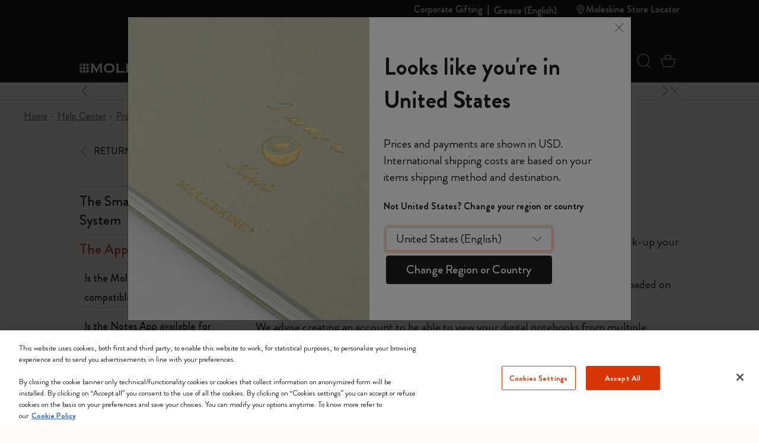

--- FILE ---
content_type: text/javascript; charset=utf-8
request_url: https://p.cquotient.com/pebble?tla=bfrn-Moleskine_EU&activityType=viewPage&callback=CQuotient._act_callback0&cookieId=abFKfJbCfpar3t78wsr3Mj7rkD&realm=BFRN&siteId=Moleskine_EU&instanceType=prd&referrer=&currentLocation=https%3A%2F%2Fwww.moleskine.com%2Fen-gr%2Ffaq%2Fdo-I-need-to-create-an-account-and-register-my-email.html&ls=true&_=1769791970184&v=v3.1.3&fbPixelId=__UNKNOWN__&json=%7B%22cookieId%22%3A%22abFKfJbCfpar3t78wsr3Mj7rkD%22%2C%22realm%22%3A%22BFRN%22%2C%22siteId%22%3A%22Moleskine_EU%22%2C%22instanceType%22%3A%22prd%22%2C%22referrer%22%3A%22%22%2C%22currentLocation%22%3A%22https%3A%2F%2Fwww.moleskine.com%2Fen-gr%2Ffaq%2Fdo-I-need-to-create-an-account-and-register-my-email.html%22%2C%22ls%22%3Atrue%2C%22_%22%3A1769791970184%2C%22v%22%3A%22v3.1.3%22%2C%22fbPixelId%22%3A%22__UNKNOWN__%22%7D
body_size: 268
content:
/**/ typeof CQuotient._act_callback0 === 'function' && CQuotient._act_callback0([{"k":"__cq_uuid","v":"abFKfJbCfpar3t78wsr3Mj7rkD","m":34128000},{"k":"__cq_seg","v":"0~0.00!1~0.00!2~0.00!3~0.00!4~0.00!5~0.00!6~0.00!7~0.00!8~0.00!9~0.00","m":2592000}]);